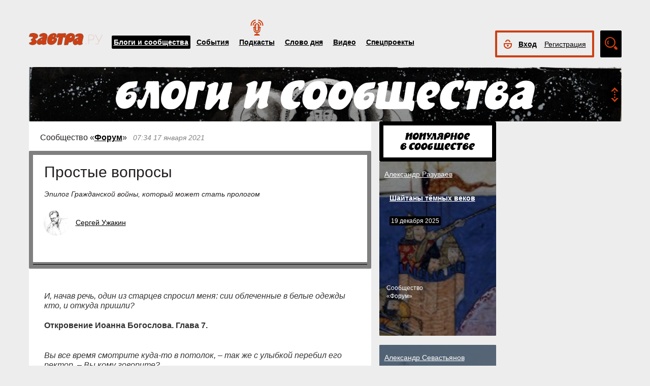

--- FILE ---
content_type: text/html; charset=UTF-8
request_url: https://zavtra.ru/blogs/prostie_voprosi
body_size: 24716
content:
<!DOCTYPE HTML>
<html prefix="og: http://ogp.me/ns#">
    <head prefix="og: http://ogp.me/ns# article: http://ogp.me/ns/article#">
        <meta http-equiv="Content-Type" content="text/html; charset=utf-8">
		<title>Простые вопросы</title>
        <meta name="language" content="ru">
        
<meta property="og:type" content="article" />
<meta property="og:url" content="https://zavtra.ru/blogs/prostie_voprosi" />
<meta property="og:title" content="Сергей Ужакин: Простые вопросы" />
<meta property="og:description" content="Эпилог Гражданской войны, который может стать прологом" />
<meta property="og:image" content="https://zavtra.ru/upl/6033/medium/pic_99796e637b5.jpg" />
<script type="text/javascript"> </script>
<meta name="yandex-verification" content="050f83f3c09dc0ac" />
<meta name="viewport" content="width=device-width, initial-scale=1, maximum-scale=1, user-scalable=no">
<meta name="verify-admitad" content="aa95d7c1bd" />

<script>
    var indexmob = '';
</script>



<meta name="description" content="Эпилог Гражданской войны, который может стать прологом">
        
<link rel="stylesheet" href="/css/bootstrap.css">


<link href="/css/lightbox.css" type="text/css" rel="stylesheet">

<link href="/css/bootstrap-datetimepicker.css" type="text/css" rel="stylesheet">
<link href="/css/jquery.ad-gallery.css" type="text/css" rel="stylesheet">

<link href="/css/dialog.css" type="text/css" rel="stylesheet">

<link rel="stylesheet" href="/css/font-awesome.min.css">

 <link  href="/css/fotorama.css" rel="stylesheet">

 <link href="/css/template.css?2024061501" type="text/css" rel="stylesheet">


	<link rel="stylesheet" type="text/css" href="/player/css/metalic.css?2020091401" />

<script type="text/javascript" src="/js/jquery-3.2.1.min.js"></script>
<script type="text/javascript" src="/js/jquery-ui.min.js"></script>

	<script type="text/javascript" src="/player/js/jsmediatags.min.js"></script>
	<script type="text/javascript" src="/player/js/circleplayer.js"></script>
	<script type="text/javascript" src="/player/js/textscroller.js"></script>
	<script type="text/javascript" src="/player/js/new.js"></script>

 <link href="/css/media-template.css?2020091401" type="text/css" rel="stylesheet">


<link href="/css/adv_stl.css" type="text/css" rel="stylesheet">

<script type="text/javascript" src="/js/moment-with-locales.min.js"></script>
<script type="text/javascript"> var enddate = true;</script>

<script type="text/javascript" src="/js/core.js"></script>

<script type="text/javascript" src="/js/lightbox.js"></script>


<script type="text/javascript" src="/js/transition.js"></script>
<script type="text/javascript" src="/js/touch.js"></script>


<script type="text/javascript" src="/js/bootstrap-datetimepicker.min.js"></script>

<script type="text/javascript" src="/js/jquery.ad-gallery.js"></script>


<script type="text/javascript" src="/js/bootstrap.js" ></script>


<script type="text/javascript" src="/js/dialog.js"></script>

	
<script src='https://www.google.com/recaptcha/api.js?hl=ru' async defer></script>


<script src="https://yastatic.net/pcode/adfox/loader.js" crossorigin="anonymous"></script>
<!-- Yandex.RTB -->
<script>window.yaContextCb=window.yaContextCb||[]</script>
<script src="https://yandex.ru/ads/system/context.js" async></script>



		<link href="/css/search_new.css?20230217" type="text/css" rel="stylesheet"/>
    </head>
    <body>
	
        


<script type="text/javascript" src="/js/calendar_kdg.js " ></script>


    <div id="layer1" class="container-fluid">

			
    <div id="main_head1" class="container">
		              	                  	  		<header>
		
	
	<div id="top_nav_bar" class="row ">
	<div class="container"><div class="row ">
	  <div class="col-xs-12">
		<div class="navbar_search_m_contener hidden-sm hidden-md hidden-lg">
			<div class="navbar_search_m">
				<div class="search_m_line">
				<input class="search_field" name="search_string" maxlength="30" value="Что будем искать?" onblur="if (this.value=='') this.value='Что будем искать?';" onfocus="if (this.value=='Что будем искать?') this.value='';" type="text">
				</div>
				<div class="search_m_butt"></div>
			</div>
		</div>
		
		<button class="navbar-toggle" type="button" data-toggle="collapse" data-target=".navbar-collapse">
			<span class="sr-only">Toggle navigation</span>
			<span class="icon-bar"></span>
			<span class="icon-bar"></span>
			<span class="icon-bar"></span>
		</button>
		
		<div id="top_logo"  >
			<a class="nlink" href="/"><img src="/images/Logo_zavtra.png" width="145px" alt="Газета Завтра"></a>
		</div>
		
		<div id="top_nav" class="navbar-collapse collapse" >
			  <div class="top_nav_menu_content">
							<div class="top_menu_link topmenu_hl"><a href="/blogs">Блоги и сообщества</a></div>
				<div class="top_menu_link "><a href="/events">События</a></div>
								<div class="top_menu_link poda"><a href="/podcasts">Подкасты</a></div>
								<div class="top_menu_link "><a href="/word_of_day">Слово дня</a></div>
			  <!-- <div class="top_menu_link "><a href="/head-on">Вопрос в лоб</a></div> -->
				<div class="top_menu_link "><a href="/live">Видео</a></div>
				<div class="top_menu_link "><a href="/special">Спецпроекты</a></div>
				
								
				
								<div class="top_menu_link bordertop hidden-sm hidden-md hidden-lg">
					<div id="top-login-block">
		    			
						<div class="noLogin">
							<div id="login-ico"></div>	
							<div id="top_login_link">
								<a href="#login_form_bm" data-toggle="modal">Вход</a>
							</div>
							<div id="top_reg_link">
								<a href="#register_form_bm" data-toggle="modal">Регистрация</a>
							</div>
						</div>
					</div>
				</div>	
							  </div>	
			</div>
			
	</div></div></div>
	<div class="col-xs-12">
	<div style="float: right; margin-top: -53px;">
	<div id="top-login-block" ><div id="top-login-block-sec">
		    			
						
			<div class="noLogin hidden-xs">
				<div id="login-ico"></div>	
				<div id="top_login_link" >
					<a href="#login_form_bm" data-toggle="modal" >Вход</a>
				</div>
				<div id="top_reg_link" >
				    <a href="#register_form_bm" data-toggle="modal" >Регистрация</a>
				</div>
			</div>
			
						
	</div></div>

	<div id="top_search" class="hidden-xs"></div>
	<div id="top_search_line" class="hidden-xs">
		<div class="main_search_box">
			<input class="search_field" name="search_string" maxlength="30" value="Поиск по материалам сайта" onblur="if (this.value=='') this.value='Поиск по материалам сайта';" onfocus="if (this.value=='Поиск по материалам сайта') this.value='';" type="text">
		</div>
		<div class="main_search_button">
			<a href="javascript:SearchButt('#top_search_line .main_search_box input')"></a>
		</div>
		<div class="top_advser_link"><a href="/search">Расширенный<br>поиск</a></div>
	</div>
	</div>	
		
	</div>
	</div>
	
	</header>

    
     <div id="main_content1">
	   <div class="ispacer_sm"></div>
	
<div id="content_blogs">


<div class="row"><div class="col-xs-12">
	<div id="headerBlock" class="modul-img">
	<div class="main_img"><img src="/upl/20000/pic_85661071fce.jpg" alt=""></div>
	<div class="toOpen"></div>
	<div class="headerTitle">
		<a href="/blogs"><img alt="" src="/images/blogscommunity.png"></a>
	</div>
	<div class="headerInfo hideo">
	<a href="https://zavtra.ru/blogs/rajskoe_venchanie">Райское венчание</a>
	</div>
	</div>
</div></div>

  
	<div class="row">
		<div class="col-md-9 col-lg-7 contentblock">
				
																				
					
					


						<div class="header-block">
														<span class="header__category">
							Сообщество «<a href="/blogs/communities/forum">Форум</a>»
							</span>
							<span class="header__data">
																	07:34
																																		17 января 2021
																								</span>
														
						</div>
					  <div id="article__header">
												<div class="header__title">
							<h1>Простые вопросы</h1>
						</div>
						<div class="header__anonse">
						Эпилог Гражданской войны, который может стать прологом
						</div>
						
						<div class="header__authors">	
							<div class="nbox_big_opl">
										<ul>
											<li>
													<span class="avtor-img"><a href="/blogs/authors/6033"><img src="/upl/6033/avatar/pic_avt482003318b0.jpg" alt=""></a></span>
													<span class="avtor-name"><a href="/blogs/authors/6033">Сергей Ужакин</a></span>
											</li>
																																											</ul>
							</div>
						</div>
						<div class="clearfix"></div>
						<div class="header__bottom">	
							<div class="header__info">
																<!--span class="info__comments">160</span-->
																																<div class="clearfix visible-xs"></div>
								<!--span class="like">
									<span class="header">Оценить статью:</span>
									<span data="up"  ><i class="fa fa-plus"> </i><span>20 </span></span>
									<span data="down"  ><i class="fa fa-minus"></i><span>8 </span></span>
								</span-->	
							</div>
							<div class="clearfix visible-xs"></div>
							<div class="bottom_but">
														<div class="ispacer"></div>
														</div>
							
						</div>
						<div class="ispacer"></div>
												<div class="header__poster">
															<img />
														
						<!-- div class="header__poster_desc">Фото: <a href="#">ссылка</a></div> -->
						</div>
											</div>
					  <div class="article__content">
						<!-- Yandex.RTB R-A-1977711-13 -->
						<div id="yandex_rtb_R-A-1977711-13"></div>
						<script>window.yaContextCb.push(()=>{
						  Ya.Context.AdvManager.render({
							renderTo: 'yandex_rtb_R-A-1977711-13',
							blockId: 'R-A-1977711-13'
						  })
						})</script>
													<p><em>И, начав речь, один из старцев спросил меня: сии облеченные в белые одежды кто, и откуда пришли?</em></p><p><strong>Откровение Иоанна Богослова. Глава 7.</strong></p><p> </p><p><em>Вы все время смотрите куда-то в потолок, &ndash; так же с улыбкой перебил его ректор. &ndash; Вы кому говорите?</em></p><p><em>&ndash; Богу, богу&hellip; &ndash; с такой же улыбкой, показав стальные зубы, ответил Стригалёв.</em></p><p><strong>&laquo;Белые одежды&raquo;. В. Дудинцев</strong></p><p> </p><p> </p><p> Левашовский полигон, где мы провели весь день, встретил нас мокрым снегом, тишиной и безлюдьем. Путь был долог &ndash; метро, электричка, а затем пешком под шквалистым балтийским ветром. Мы изрядно промокли, а потому малодушно помышляли, что надо было добираться автобусом, но желание пройти &laquo;Via Dolorosa&raquo;, оказалось сильнее. От непогоды быстро озябли и уже на подходе, в мрачном подлеске спустились в неглубокий овраг, где на ближайшем пне по-армейски распаковали рюкзак с провиантом. Под угрюмым, нависающим дощатым забором, обжигаясь горячим чаем, односложно обсуждали предстоящую встречу и возможность найти ответ на свой вопрос &ndash; Что это было? </p><p> Как случилось, что спустя двадцать лет после Революции, когда многонациональный народ во весь голос пел &laquo;Страна встает со славою на встречу дня&hellip;&raquo;, когда поднимал державу с колен, возводил индустрию нового века, как могло быть, что в эти дни выплеснулась мощная энергия разрушения, последние протуберанцы Гражданской войны? Ответим на этот вопрос, поймем всё!</p><p> Наскоро перекусив и осмотрев дорожный ландшафт, мы открыли калитку и вошли на территорию &ndash; где слева под амбарным замком сарай, справа небольшой музей. Полигон был пуст и лишь темный колокол на рубленном каркасе приглашал оповестить скорбное поле о своем приходе. Прямолинейная идейная подоплека более чем понятна &ndash; По ком звонит колокол? Возможно он звонит по тебе! Как же, помним любимые образы &laquo;оттепели&raquo; &ndash; бородач в свитере, глубокомысленно про колокол и слезу ребенка. Это позже, у потомков завсегдатаев коктейль-холлов будут иные метафоры, в основном про то, чем профессор Преображенский лучше своей собаки и какая дорога поведет к храму. Да и сама &laquo;оттепель&raquo; уже иначе смотрит на свою мифологию:</p><p> </p><p>Насупил великий пост</p><p>Поставангардизм&hellip;</p><p>Постсталинизм</p>
								<!-- Yandex.RTB R-A-1977711-16 -->
								<div id="yandex_rtb_R-A-1977711-16"></div>
								<script>
								window.yaContextCb.push(() => {
									Ya.Context.AdvManager.render({
										"blockId": "R-A-1977711-16",
										"renderTo": "yandex_rtb_R-A-1977711-16"
									})
								})
								</script>
								<p>Колокол по ком?</p><p>Благословляю великий хвост</p><p>За треугольным молоком*.</p><p> </p><p> Возможно, колокол, возможно, что в этом новом, дивном мире и по мне? </p><p> Из крохотного музея выпорхнула аппетитная служительница и добродушно спросила, будем ли мы осматривать экспозицию. Получив утвердительный ответ, женщина открыла помещение и убежала за ворота в аляповатый, цилиндрованного кругляка, храм.</p><p> Левашовский расстрельный полигон небольшой, не более двух гектаров, расположенный недалеко от тихой железнодорожной станции, примерно в тридцати километрах от Северной Пальмиры. Постройки все современные, стилизованные под ретро, разве, что тяжелые брусчатые ворота с металлической оковкой, да сарай под авто сохранились с пятидесятых годов.</p><p> Информационный стенд погрузил нас в топонимику мемориала и историю его происхождения. Крупными буквами выведено, что здесь покоится около 50 тысяч репрессированных, а мемориал открыт по личному велению мэра Санкт-Петербурга, Анатолия Собчака. А в конце приписка &ndash; На этом полигоне мог быть расстрелян родственник каждого из вас.</p><p> От такой информации царапнула мысль &ndash; значит придется идти по костям&hellip; Но нет, ажурная асфальтовая тропинка с уютными парковыми скамейками, как в городском саду, повела нас навстречу истории. Однако, никаких могил мы не обнаружили, всё занято ровным мачтовым хвойником. Я видел места захоронений &ndash; <em>&laquo;на могилах деревья не растут&raquo;</em>. По территории полигона равноудаленно расположились массивные памятники, воздвигнутые от имени зарубежных государств &ndash; Германии, Польши, Украины, Финляндии, стран блока &laquo;Эстлали&raquo; и даже Италии, а также общественных организаций, скажем от имени общества глухонемых. Хотя сомневаюсь, что человека могли казнить на этих основаниях, однако памятник есть. В изобилии памятные знаки от имени различных религиозных организаций, в основном православных и католических общин. Вот табличка желтого металла, по которой лазером начертаны имена Православных священников. Список обилен и вызывает холод &ndash; Неужели все они здесь!? Но нет, не все. Читая список обнаруживаешь надписи, где после фамилий стоит приписка &ndash; &laquo;расстрелян&raquo;, в иных случаях нет даты смерти. Непонятно, пропал без вести, но не здесь? А в некоторых случаях есть все, кроме указания причины кончины. Значит мирно ушел в мир иной, но тогда, зачем в списке? Любопытно, есть ли в списке те, кто нарушил тайну исповеди и тайно передавал расстрельные списки белогвардейским эскадронам смерти? </p><p>А между этими глыбами, без какой-либо системы разбросаны частные &laquo;могилки&raquo;, сделанные гражданами в память о своих родственниках. Могилки эти условны, они фон, и судя по всему какого-либо запрета на их установку нет, главное это возможность реализовать свою потребность на выражение памяти о том времени. Могилки в оформлении полярны, некоторые &ndash; реальная боль о семейной трагедии, но во множестве &ndash; чистый креатив, проявление современных представлении.</p><p> Уже в средине пути, между этих языческих инсталляций с ракушками, монетками, стеклышками и бусинками, исподволь рождалось чувство какой-то фальши, большой неправды. И хотя перед полигоном стоит вполне себе умный памятник &laquo;жертвам тоталитаризма&raquo;, здесь в эпицентре я ощутил душевный диссонанс.</p><p> Я приехал на полигон, чтобы найти зацепку, любой знак, который приблизил бы к ответу &ndash; Что же это было?! А перед мной разворачивалось напыщенное политическое шоу, рассчитанное на самые простые реакции. Меня принимают за биологического индивида, которым легко управлять. Я рассчитывал понять почему один из наших дедов ушел в Нарым, в вечность, как такое могло случиться. Ведь он был простой пильщик леса и я знаю кто подписал его на томский лесоповал. Но подсказки, почему это произошло, не обнаружил и меня все более охватывало чувство большого подлога.</p><p> Нет, я нисколько не сомневался, что полигон здесь мог быть и скорее всего был. Но не тот, в существовании которого нас хотя убедить. Я не обнаружил ни одной реальной могилы, все это не более чем современная декорация к спектаклю. При том, что драматурги и режиссеры убеждают нас, что здесь уложено более пятидесяти тысяч, а по некоторым оценкам и семидесяти тысяч человек. Понимают ли они, что на таком лоскуте земли захоронить столько людей физически невозможно, для этого необходимо было снести весь лес и укладывать расстреливаемых слоями &ndash; выкапывать и вновь закапывать. Вы можете представить на территории размером с городскую девятиэтажку &ndash; фабрику смерти, тем более, что по утверждению драматургов, страстотерпцам говорили, что их просто везут на пересылку. Разве подлог не оскорбляет память? Скорее всего здесь могли расстреливать, а хоронить увозили совсем в иное место. Да и стреляли скорее всего из пистолетов, в противном случае весь 37 год над Левашово стоял бы непрерывный гул автоматных выстрелов. А по словам старожилов, здесь сельчане собирали грибы и ягоды, да рубили елки для новогодней продажи в Ленинграде.</p><p> Диссонанс усилили декорации от больших стран, каждая из которых так или иначе пытается вырвать из плоти нашей сложной истории жирный кусок политической добычи. Разве, что мемориал Германии предельно прост и лаконичен.</p><p> Вот мемориал одной ближневосточной страны в честь погибших пятнадцати раввинов в городе Ленинграде. Если погибли там, то зачем мемориал здесь? А по соседству большой крест от Украины с двусмысленной надписью. Уже в Левашово, на перроне я услышал, что бандеровцы все чаще проводят здесь свои ритуалы. И это вполне возможно, поскольку под крестом мы обнаружили загадочные признаки недавнего посещения.</p><p> И все же, два вопроса тяжелым грузом висели в сознании. Что же это такое было, и почему новая буржуазия весь груз этой страшной социальной флуктуации возлагает на одного человека, на Иосифа Сталина. Согласно данным за период 37&ndash; 38 годов здесь было расстреляно огромное количество людей, а за всю войну и послевоенный период, не более пятисот, и то связанных с &laquo;Ленинградским делом&raquo;. <em>Это возникло и прекратилось мгновенно. </em></p><p> Первую подсказку я обнаружил в библиотечных залах, работая с советской прессой конца 20-х годов, где на пожелтевших страницах время от времени натыкался на странные сообщения. Не одержав победу в открытой борьбе, имущие классы затаились, стали переходить от легальной борьбы к нелегальной, а потому массово пошли в управленческий аппарат. Ввиду высокого образовательного уровня, продвинуться на фоне серой необразованной массы было совсем несложно. В обществе нарастало разочарование, поскольку в Гражданскую войну были наказаны лишь откровенные преступники, которые занимались казнями и пытками, в то время, как основная масса служивших в Белой Армии и им сочувствующие были отпущены на свободу и приняты в обществе. Все двадцатые годы было представление, что в стране после кровавой междоусобицы пришло социальное согласие. (см. Приложение 1).</p><p> А позже, перечитывая повесть В. Дудинцева &ndash; &laquo;Белые одежды&raquo;, которая в &laquo;перестройку&raquo; показалась глубоко антисоветской, обнаружился новый смысл ранее мною не замеченный. Есть в книге сюжетная линия, когда главный герой Федор Дёжкин и полковник Государственной безопасности &ndash; Михаил Свешников, спасая гибриды картофеля пытаются понять, почему ученые патриоты попадают в жернова репрессивного аппарата, ведь спор между мичуринцами и &laquo;вейсманистами&raquo; исключительно научный. Здесь Михаил Порфирьевич впервые вводит понятие &ndash; &laquo;парашютист&raquo;.</p><p> </p><p><em>&ndash; Кто же мог подумать, что нашего Кольку Ассикритова (прим. &ndash; генерал ГБ, действие происходит в 1949 году) &ndash; на парашюте к нам из того мира? Из мира наживы и эгоизма?</em></p><p><em>&ndash; Я понимаю вас, но не совсем&hellip; как это &ndash; на парашюте?</em></p><p><em>&ndash; Абстрактно мыслить не умеешь. А еще песочные часы придумал (прим. &ndash; теория М. Дёжкина о добре и зле). Вот слушай. Вообрази себе самого практичного трезвого эгоиста-буржуя. Представь, теперь, что его сбросили к нам на парашюте. Экспериментально. Где-нибудь в самом центре советской действительности. Сбросили и хода назад, в Нью-Йорк, уже нет. Теперь рассуждать давай. Что он станет делать осмотревшись? Возьмет вилы и попрет в одиночку войной на всю советскую власть? Не-ет, Федор Иванович! Фигу! Ведь он трезвый и практичный. Стало быть, неглупый. Что он станет делать в самом центре советской действительности? Жить как хочет. И не как бог даст хочет жить, а хорошо. Федор Иванович, он прежде всего осмотрится. Внимательно изучит все и скажет: ого, и тут можно жить. Он будет делать то, Свешников вытаращился на миг, &ndash; Он будет делать то, что приведет его к власти и к благам. Будет кричать наши специфические слова. Есть такие, которые у советского человека все силы отнимают. Вот их он и начнет кричать. И получит то, что ему нужно. Мы кричим &laquo;Да здравствует мировая революция!&raquo; &ndash; а он кричит еще громче нас. А внутрь не заберешься, как он кричит.</em></p><p> </p><p> Парашютисты, именно парашютисты. И в 37-38 году сошлись эти две непримиримые силы, советские люди и &laquo;парашютисты&raquo;, прорвавшиеся во власть, которые перемалывали друг друга в последнем изгоне Гражданской войны, войне двух начал. Иного объяснения этому явлению &ndash; нет. Иначе только мистика. (Приложение 2)</p><p> Но почему же сегодня, вся либеральная надстройка нашего общества так ожесточенно и так без компромисса пытается возложить вину за кровавую жатву одному человеку &ndash; Иосифу Сталину, придумав для этого чудовищный навет &ndash; &laquo;сталинские репрессии&raquo;. Там, в Левашово я физически почувствовал, что эта агитка в разных вариациях спрятана, закопана в подлеске. В чем же потребность обвинять человека, которого нет с нами уже почти семьдесят лет?</p><p> Мне кажется, я нашел разгадку, и она предельна проста, как любая истина. Сегодня все понимают, что после буржуазного переворота 1993 года, наша цветущая страна превращена в выжженное поле, что уничтожены &ndash; экономика, культура, социальные отношения; уничтожен величайший цивилизационный проект, а мы отброшены далеко в прошлое. Та доктрина, что была предложена в начале слома оказалась не просто мифом, она оказалась акцией прикрытия, и это не скрывается, а власть вновь захватили &laquo;парашютисты&raquo;. Но страна разрушена, разрушения являются прямым обвинением либерализму и каждый его носитель так или иначе понимает свою причастность к преступлению.</p><p> В свою очередь причастность к преступному сообществу антисоветизма, формирует экзистенциальный страх перед наказанием за содеянное. Страх формирует травматические переживания ожидания казни. А поскольку у них имеется исторический опыт и, они знают, как надо поступать, антисоветчики полагают, что в принципе можно спрятаться, но если придёт Сталин-2 и тогда наказание станет неизбежностью. Оно станет неизбежна для олигархии &ndash; этих волкокрысов &laquo;Семьи&raquo;, неизбежно для подписантов и сочувствующих идеологии 42-х. Неизбежно для партийной номенклатуры, которая живет в виллах и до сих пор на тайных вечеринках поет &ndash; &laquo;И вновь продолжается бой, и сердцу тревожно в груди&raquo;, а на &laquo;Авроре&raquo; устраивает попойки. Но оно неизбежно и для &laquo;конторы&raquo;, для всех изменников присяги, что стреляли в мирные протесты и &laquo;крышевали&raquo; уголовников; для тысяч мародеров, что крушили заводы, строили свое маленькое семейное счастье за заборами, не забывая при этом снимать последнюю рубаху с ближнего своего. </p><p> Эти травмирующие переживания, не дают носителям разрушений обрести равновесие, а потому им требуется компенсации психической травмы. Им требуется упрощенная рационализация страха, простое и несложное замещение одного явления на другое. И такое замещение они нашли &ndash; Сталин. Именно Иосиф Сталин стал для них объектом компенсации групповых страхов и если его победить, то никакого наказания не произойдет. А поскольку переживания направлены не в настоящее, то их нападки имеют иррациональный, во многом маниакальный и оккультный характер, т.к. никакой политической актуальности в этих нападках нет, прошло столько лет и общество иное. Весь их дискурс напоминает мистические заклинания, направленные на отворот второго пришествия Сталина.</p><p> Они боятся. Каждый из этих, кто причастен к слому понимает, что расплата них для неизбежна, что именно он, может не успеть, не добежать до тонкой красной линии границы &ndash; не сесть на свой пароход до Истамбула, ибо место будет занято, что судно не подадут к причалу и тогда придется &ndash; отвечать! За все, за общее, за свой личный вклад. И придут эти в белых одеждах, и воздадут каждому по делам его.</p><p> </p><p> </p><p> </p><p>*Цитата из стихотворения Андрея Вознесенского &ndash; &laquo;Барнаульская булла&raquo;.</p><p> </p><p>Фото на титульном листе автора</p><p> </p><p>Приложение 1</p><p>Утверждено Губвоенревкомом<br />От 12 августа 1919 г.<br />ЦИРКУЛЯРНО<br /><br />В связи с поступившими от Уездных и Волостных Ревкомов ряда вопросов о том, как поступить с гражданами, служившими при господстве белых в Правительстве Колчака и принимавших те или иные репрессивные меры по отношению Советских работников, красноармейцев и их семейств. Также как поступать с теми гражданами, которые при отступлении белых банд оставили свои дома, имущество и ушли вместе с ними, а в настоящее время возвращающимися обратно в свои города, заводы, сёла и деревни.<br /><br />Ставя во главу угла вышеприведённые запросы Отдела Управления Губернией, Губернская Чрезвычайная Комиссия и Губернский отдел Юстиции предлагают всем уездным органам руководствоваться нижеследующими положениями:<br /><br />1. В целях укрепления власти Советов ни в коем случае не допускать ни репрессии, ни грубостей или каких-либо несправедливостей и насилий по отношению к гражданам, за которыми тяготеют указанные выше проступки.<br /><br />2. На граждан, за которыми тяготеют вышеуказанные преступления составить списки с указанием их вины, в чём она выразилась, и кто может подтвердить их виновность.<br /><br />3. При составлении списков руководиться только достоверными источниками и ни в коем случае не допускать сведения личных счетов.<br /><br />4. Списки, составленные согласно указаний &sect;2-го, должны быть доставлены в Губернскую Чрезвычайную Комиссию и без ее указания не допускается производить арестов и обысков.<br /><br />ПРИМЕЧАНИЕ. Аресты допускаются в том случае, если виновный намеревается скрыться или представляет из себя опасный элемент для спокойствия общества и Республики.<br /><br />5. По отношению буржуазии или кулачества, бежавшего с белогвардейскими бандами, принимать меры конфискации только в том случае, если показаниями свидетелей подтверждается, что бежавший действительно сторонник белых и свершил свой поступок сознательно.<br /><br />6. При конфискации имущества точно учитывать социальное положение /богат, беден/ и ни в коем случае не применять этой меры к беднейшему и среднему крестьянству.<br /><br />7. При применении &sect;&sect;5-го и 6-го должна быть составлена точная опись конфискуемого, при обязательном присутствии члена Ревкома или Исполкома, представителя Советской милиции и свидетелей.<br /><br />8. Копия описи, составленная согласно указаний, изложенных выше, должна быть представлена по инстанции в один из поименованных выше губернских органов Советской власти, до получения ответа от которых не разрешается ни вывоз, ни продажа, а тем более распределение между Советскими работниками конфискованного имущества.<br /><br />9. Ни в коем случае не допускается конфискация имущества у родственников бежавшего или виновного, если они ничего общего не имеют с его проступками. При наличии оставшихся членов семьи его ни под каким видом не разрешается разрушение хозяйства, памятуя, что разрушение его &ndash; удар по революции, а поднятие &ndash; залог успеха.<br /><br />Приведение в жизнь настоящего положения и правильное его применение возлагается на Уездные Отделы Управления, Начальников Уездной милиции, Народных Судей и Следственныя Комиссии.<br /><br />Подлинное подписали Заведывающий Отделом Управления Губернией СТУДИТОВ<br /><br />Председатель Губернской Чрезвычайной Комиссией ТУНГУСКОВ<br /><br />Заведующий Губернским отделом Юстиции ПЯТКОВ<br />Секретарь Губчека ЛУКИН<br /><br />ЦДООСО.Ф.4.Оп.1.Д.42.Л.229.</p><p> </p><p>Приложение 2</p><p>7 января 1939 г.<br />г. Винница<br /> </p><p><br />ЗАЯВЛЕНИЕ<br /><br />13 августа 1938 г. Винницкая Спецколлегия Облсуда судила моего мужа Шварца Ефима Ильича и приговорила его к высшей мере социальной защиты &mdash; расстрелу. Решением Верховного Суда СССР от 10.11.[19]38 года приговор отменен и заменен 10 годами трудовых лагерей с поражением в правах на 5 лет.<br /><br />После решения я получила 4 свидания и право на передачу. При свидании мне мой муж сообщил, что он абсолютно ни в чем не виновен и ни в каких преступлениях против Советской власти не замешан. Все обвинительные материалы добыты у него путем насилия &mdash; избивания его. Следствие с применением средств, грубо извращающих революционную законность, вели Майструк и Решетников (сотрудники Обл НКВД). Таким образом, угрозами, избиениями и применением насильственных методов было &laquo;состряпано&raquo; обвинительное заключение.<br /><br />Как сообщил мне мой муж, его оклеветал его однофамилец ШВАРЦ Хаим, человек, не пользующийся абсолютно никаким доверием и неоднократно разоблачавшийся им на партчистках и партсобраниях.<br /><br />http://istmat.info/node/63786 - источник</p>
											
						</div>
						<div class="article__bottom">
							<div class="article__tags">
																<h3>Теги события:</h3>
																	<span>
										<span class="artags">история</span>
									</span>
																	<span>
										<span class="artags">репрессии</span>
									</span>
																	<span>
										<span class="artags">либерализм</span>
									</span>
																									
							</div>
							<div class="article__share">
							
    		    
				
	<div class="a2a_kit a2a_kit_size_32 a2a_default_style" data-a2a-url="https://zavtra.ru/blogs/prostie_voprosi" data-a2a-title="Сергей Ужакин: Простые вопросы">
	<a class="a2a_dd" href="https://www.addtoany.com/share"></a>
	<a class="a2a_button_email"></a>
	<a class="a2a_button_vk"></a>
	<a class="a2a_button_telegram"></a>
	<a class="a2a_button_google_gmail"></a>
	<a class="a2a_button_livejournal"></a>
	<a class="a2a_button_print"></a>
	<a class="a2a_button_twitter"></a>
	<a class="a2a_button_viber"></a>
	<a class="a2a_button_odnoklassniki"></a>
	<a class="a2a_button_mail_ru"></a>
	<a class="a2a_button_skype"></a>
	<a class="a2a_button_whatsapp"></a>
	</div>
	<script>
	var a2a_config = a2a_config || {};
	a2a_config.locale = "ru";
	</script>
	<script async src="https://static.addtoany.com/menu/page.js"></script>

							</div>
						</div>
						<script type="text/javascript">
						$(document).ready(function(){
						
						$('.onephoto').each(function(i,elem) {
							$(this).html('');
							var arr = JSON.parse( $(this).attr('data-pg').replace(/\*/g,"\"") );
							//console.log(arr);
							//console.log(arr[0]['url']);
							
							$(this).html('<div class="onephoto_poster"><img alt="" title="'+arr[0]['desc']+'""></div>');
							if ( arr[0]['desc'].length > 0 && arr[0]['desc'] != '' ){
								if ( arr[0]['link'].length > 0 && arr[0]['link'] != '' ){
									$(this).find('.onephoto_poster').append('<div class="poster_description"><a href="'+arr[0]['link']+'">'+arr[0]['desc']+'</a></div>');
								}else {
									$(this).find('.onephoto_poster').append('<div class="poster_description">'+arr[0]['desc']+'</div>');
								}
							}
							
						});
						
						
						
						$('.photogall').each(function(i,elem) {
							$(this).html('');
							var arr = JSON.parse( $(this).attr('data-pg').replace(/\*/g,"\"") );
							
							if (arr.length > 1){
								
																
								$(this).html('<div class="fotorama" data-nav="thumbs" data-width="100%" ></div>');
															
								for (a=0; a<arr.length; a++){
								
																	$(this).find('.fotorama').append('<img data-caption="'+arr[a]['desc']+'" >');
																
										
								
								}
								
							} else {
								$(this).html('<div class="onephoto_poster"><img alt="" title="'+arr[0]['desc']+'""></div>');
								if ( arr[0]['desc'].length > 0 && arr[0]['desc'] != '' ){
									if ( arr[0]['link'].length > 0 && arr[0]['link'] != '' ){
										$(this).find('.onephoto_poster').append('<div class="poster_description"><a href="'+arr[0]['link']+'">'+arr[0]['desc']+'</a></div>');
									}else {
										$(this).find('.onephoto_poster').append('<div class="poster_description">'+arr[0]['desc']+'</div>');
									}
								}
							}
						 });
						 
											
						});
						
						</script>
						<script src="/js/fotorama.js"></script> 					
						
												
												
						<!-- Yandex.RTB R-A-1977711-1 -->
						<div id="yandex_rtb_R-A-1977711-1"></div>
						<script>window.yaContextCb.push(()=>{
						  Ya.Context.AdvManager.render({
							renderTo: 'yandex_rtb_R-A-1977711-1',
							blockId: 'R-A-1977711-1'
						  })
						})</script>
						
						<!-- Yandex.RTB R-A-1977711-6 -->
						<!--div id="yandex_rtb_R-A-1977711-6"></div-->
						<!--script>window.yaContextCb.push(()=>{
						  Ya.Context.AdvManager.render({
							renderTo: 'yandex_rtb_R-A-1977711-6',
							blockId: 'R-A-1977711-6'
						  })
						})</script-->

				


  
		


  
		


  
		


  

					
					
							
		</div>
		<div class="col-md-3 col-lg-5">
			<div class="row">
				<div class="col-sm-4 col-md-12 col-lg-6 ">
										<div class="ver1_header"><p><img src="/images/pop-in-comm.png" alt=""></p></div>
										<div class="row">
												
								
						<div class="listitem col-sm-12 ver2 blogs  modul-img"><div class="main_img"><img alt="" src="/upl/20000/small/pic_6764748eb6e.jpg"></div>				
							
						<div class="nbox_big_opl">
							<ul><li>
								<span class="avtor-name an_blogs"><a href="/blogs/authors/18750">Александр Разуваев</a></span>							</li></ul>
						</div>
						<div class="blogs-border">
													<div class="nbox_content">
								<div><span class="nbox_h"><a href="/blogs/shajtani_temnih_vekov">Шайтаны тёмных веков</a></span></div>
									<span class="nbox_date">
																					19 декабря 2025
																				</span>
								</div>
								<span class="blogs-article">
																Cообщество<br>«Форум»
																</span>
																</div>
							<span class="nbox_info">
														</span>
						</div>
					<div class="ispacer"></div>
											
								
						<div class="listitem col-sm-12 ver2 blogs  modul-img"><div class="main_img"><img alt="" src="/upl/20000/small/pic_34334ebb9aa.jpg"></div>				
							
						<div class="nbox_big_opl">
							<ul><li>
								<span class="avtor-name an_blogs"><a href="/blogs/authors/1854">Александр Севастьянов</a></span>							</li></ul>
						</div>
						<div class="blogs-border">
													<div class="nbox_content">
								<div><span class="nbox_h"><a href="/blogs/sud_ba_russkih_-_eto_sud_ba_rossii">Судьба русских - это судьба России</a></span></div>
									<span class="nbox_date">
																					22 декабря 2025
																				</span>
								</div>
								<span class="blogs-article">
																Cообщество<br>«Форум»
																</span>
																</div>
							<span class="nbox_info">
														</span>
						</div>
					<div class="ispacer"></div>
											
								
						<div class="listitem col-sm-12 ver2 blogs  modul-img"><div class="main_img"><img alt="" src="/upl/20000/small/pic_5437721b9b6.jpg"></div>				
							
						<div class="nbox_big_opl">
							<ul><li>
								<span class="avtor-name an_blogs"><a href="/blogs/authors/17174">Рами Аль-Шаер</a></span>							</li></ul>
						</div>
						<div class="blogs-border">
													<div class="nbox_content">
								<div><span class="nbox_h"><a href="/blogs/o_situatcii_v_sirii_v_godovshinu_smeni_vlasti">О ситуации в Сирии в годовщину смены власти</a></span></div>
									<span class="nbox_date">
																					22 декабря 2025
																				</span>
								</div>
								<span class="blogs-article">
																Cообщество<br>«Форум»
																</span>
																</div>
							<span class="nbox_info">
														</span>
						</div>
					<div class="ispacer"></div>
						
				</div>
				  		  
				</div>
				<div class="col-sm-4 col-md-12 col-lg-6   hidden-xs  hidden-sm">
											<div class="ispacer"></div>
						<!-- Yandex.RTB R-A-1977711-2 -->
						<div id="yandex_rtb_R-A-1977711-2"></div>
						<script>window.yaContextCb.push(()=>{
						  Ya.Context.AdvManager.render({
							renderTo: 'yandex_rtb_R-A-1977711-2',
							blockId: 'R-A-1977711-2'
						})
						})</script>
						<div class="ispacer"></div>
						<div class="ispacer"></div>
						<!-- Yandex.RTB R-A-1977711-4 -->
						<div id="yandex_rtb_R-A-1977711-4"></div>
						<script>window.yaContextCb.push(()=>{
						  Ya.Context.AdvManager.render({
							renderTo: 'yandex_rtb_R-A-1977711-4',
							blockId: 'R-A-1977711-4'
						})
						})</script>
						<div class="ispacer"></div>
						<div class="ispacer"></div>
						<!-- Yandex.RTB R-A-1977711-5 -->
						<div id="yandex_rtb_R-A-1977711-5"></div>
						<script>window.yaContextCb.push(()=>{
						  Ya.Context.AdvManager.render({
							renderTo: 'yandex_rtb_R-A-1977711-5',
							blockId: 'R-A-1977711-5'
						  })
						})</script>

				  
		  
		  
		  
		  

									</div>
			</div>
		</div>
	</div>


		<div class="row"><div class="col-xs-12">
	<div class="ispacer"></div>
		<div class="ispacer"></div>
	</div></div>
	<div class="row">
		<div class="col-md-9 col-lg-7 ">
						
		</div>
		<div class="col-md-3 col-lg-5">
					</div>
	</div>
 

	

<div id="mesage" class="modal fade">
  <p class="text"></p>
  <div class="butt"><a rel="modal:close" href="#"><input class="black-button" value="Ок"></a></div>
</div>





	</div> 
	 
	 
	 
	 
		<footer id="footblock" ><div class="row">
			<div class="col-sm-8 col-md-9" >
				<div class="row">
					<div class="col-xs-12">
						<div id="fut_search_line" >
							<div class="main_search_box">
								<input class="search_field" name="search_string" maxlength="30" value="Поиск по материалам сайта" onblur="if (this.value=='') this.value='Поиск по материалам сайта';" onfocus="if (this.value=='Поиск по материалам сайта') this.value='';" type="text">
							</div>
							<div class="main_search_button">
								<a href="javascript:SearchButt('#fut_search_line .main_search_box input')"></a>
							</div>
							<div class="top_advser_link"><a href="/search">Расширенный <span class="hidden-xs"><br></span>поиск</a></div>
						</div>
					</div>
					<div class="col-xs-12">
						<div id="bottom_cp">
							<div class="foot_menu">
								<div class="bot_menu_link"><a href="/blogs">Блоги и сообщества</a></div>
								<div class="bot_menu_link"><a href="/events">События</a></div>
								<div class="bot_menu_link"><a href="/word_of_day">Слово дня</a></div>
								<div class="bot_menu_link"><a href="/live">Видео</a></div>
								<div class="bot_menu_link"><a href="/special">Спецпроекты</a></div>
							</div>
						</div>
					</div>
					<div class="col-xs-12">
						<div class="foot_menu seconds">
							<div class="bot_menu_link"><a href="/about">О нас</a></div>
							<div class="bot_menu_link"><a href="/contacts">Контактная информация</a></div>
							<!--div class="bot_menu_link"><a href="/advertising">Размещение рекламы</a></div-->
							<div class="bot_menu_link"><a href="#"  onclick="partnerarticles();return(false);">Партнёрские материалы</a></div>
							<div class="ispacer null hidden-lg hidden-md hidden-sm"></div>
							<div class="bot_menu_link advens dentv"><a href="https://dentv.ru/">День ТВ</a></div>
							
						</div>
					</div>
				</div>
			</div>
			<div class="col-sm-4 col-md-3" >
				<div class="row">
					<div class="col-xs-12">
						<div class="arhive">
							<div class="header">Новый<br>номер</div> 
							<div class="Zavtra_new_num"><a href='https://zavtra.ru/archive/2026/1/1667'>№2</a></div>
							<div class="issue_link"><a href="https://zavtra.ru/archive">Архив<br>газеты</a></div>
						</div>
					</div>
					<div class="col-xs-12">
						<div class="foot_soc_but">
							 <!-- <span class="gp-share-box"><a href=""></a></span> -->
							<!-- <span class="fb-share-box"><a href="https://www.facebook.com/%D0%97%D0%B0%D0%B2%D1%82%D1%80%D0%B0-1108098389221271/?fref=ts"></a></span> -->
							<span class="tg-share-box"><a href="https://t.me/gazeta_zavtra"></a></span>
							<span class="zn-share-box"><a href="https://dzen.ru/id/5f1db0f593c4900b3ab99297"></a></span>
							<!--span class="tw-share-box"><a href="http://www.twitter.com/ZavtraRu"></a></span-->
							<span class="vk-share-box"><a href="https://vk.com/zavtraru"></a></span>
							<span class="ok-share-box"><a href="https://ok.ru/group/54418037932262"></a></span>
						</div>
						<div class="foot_notice16"><img src="/images/notice16.jpg" alt=""></div>
					</div>
					<div class="col-xs-12">
						<div class="foot_copyright">Все материалы сайта доступны по лицензии:
						<a href="https://creativecommons.org/licenses/by/4.0/deed.ru">Creative Commons Attribution 4.0 International</a></div>
					</div>
				</div>
			</div>
	
		</div></footer>

	
 </div>
 <div id="login_form_bm" class="modal fade">
	<div class="modal-dialog">
	  <form method="POST" onsubmit="return false;" autocomplete="on" action="">
		<div class="modal-content">
		  <div class="modal-header">
			<button type="button" class="close" data-dismiss="modal" aria-hidden="true">×</button>
			<h4 class="modal-title">Авторизация</h4>
		  </div>
		  <div class="modal-body">
				<div class="label">Электронная почта</div>
				<div class="form-input"><input type="text" class="ulogin" name="ulogin"></div>
				<div class="label">Пароль</div>
				<div class="form-input">
					<input type="password" class="upass" name="upass"><div data="upass" class="show-hide"></div>
					<div class="notes"></div>
				</div>
				<div class="label resp_link">
				<a href="#reset_form_bm" data-toggle="modal">Забыли пароль?</a>
				</div>
		  </div>
		  <div class="modal-footer">
			<input type="submit" class="black-button login-send" value="Войти">
		  </div>
		</div>
	  </form>
	</div>
</div>
 <div id="reset_form_bm" class="modal fade">
	<div class="modal-dialog">
	  <form method="POST" onsubmit="return false;" autocomplete="off" action="">
		<div class="modal-content">
		  <div class="modal-header">
			<button type="button" class="close" data-dismiss="modal" aria-hidden="true">×</button>
			<h4 class="modal-title">Восстановить пароль</h4>
		  </div>
		  <div class="modal-body">
				<div class="label">Электронная почта</div>
				<div class="form-input"><input type="text" class="ulogin" name="ulogin"><div class="notes"></div></div>
				<div class="ispacer half"></div>
				<div class="">Укажите почту, с которой Вы регистрировались на нашем сайте, на неё будет выслан пароль для входа. После авторизации рекомендуем его поменять на новый в личном кабинете</div>
		  </div>
		  <div class="modal-footer">
			<input type="submit" class="black-button reset-send" value="Отправить">
		  </div>
		</div>
	  </form>
	</div>
</div>
 <div id="register_form_bm" class="modal fade">
	<div class="modal-dialog">
	 
		<div class="modal-content">
		  <div class="modal-header">
			<button type="button" class="close" data-dismiss="modal" aria-hidden="true">×</button>
			<h4 class="modal-title">Регистрация</h4>
		  </div>
		  <div class="modal-body">
				<div class="rf_c1">
					<div class="reg_f_col_h">Через форму на сайте</div>
					<div class="rf_c3">
					<div class="label reg">Имя<span class="label_ast">*</span></div>
					<div class="form-input"><input type="text" class="fname reg" name="fname"></div>
					</div>
					<div class="rf_c4">
					<div class="label reg">Фамилия<span class="label_ast">*</span></div>
					<div class="form-input"><input type="text" class="lname reg" name="lname"></div>
					</div>
					<div class="ispacer null"></div>
					<div class="label reg">Электронная почта<span class="label_ast">*</span></div>
					<div class="form-input"><input type="text" class="ulogin reg" name="ulogin"></div>
					<div class="label reg">Пароль<span class="label_ast">*</span></div>
					<div class="form-input">
						<input type="password" class="upass reg" name="upass"><div data="upass" class="show-hide"></div>
					</div>
					<div class="form-captcha">
					    <div class="g-recaptcha" data-sitekey="6Lcm-AYUAAAAAO1LSunHwbmLM43U2Az7AW_ZGOFj"></div>
					</div>
						<!--div class="rf_c5">
							<div class="label reg">Мобильный телефон<span class="label_ast">*</span></div>
							<div class="form-input"><input type="text" class="phone reg" name="phone"></div>
						</div>
						<div class="rf_c6">
							<div class="black-button sms-send">Получить код</div>
						</div>
						<div class="rf_c7">
							<div class="label reg">Код из СМС<span class="label_ast">*</span></div>
							<div class="form-input"><input type="text" class="smcode reg" name="smcode"></div>
						</div-->
					</div>
				    <div class="rf_c2"><!--
					<div class="reg_f_col_h">или через социальные сети</div>
					<div class="reg_f_col_soc">
																									<div id="uLogin" data-ulogin="display=panel;theme=flat;fields=first_name,last_name,photo;providers=facebook,vkontakte,googleplus;redirect_uri=https://zavtra.ru/soreg;mobilebuttons=0;"></div>
															<div class="ispacer"></div>
					<div class="ispacer"></div>
										</div> -->
				    </div>
				<div class="ispacer null"></div>
				<div class="r_result notes"></div>
				<div class="ispacer half"></div>
				
		  </div>
		  <div class="modal-footer">
			<button type="button" class="black-button reg-send">Зарегистрироваться</button>
			<span class="label_ast">*</span>
			<span class="label_it">Все поля обязательны для заполнения</span>
		  </div>
		</div>
	  
	</div>
</div>

<div id="register_form" style="display: none;">
				<div class="up-form login reg">
				    <div class="header login">Регистрация</div>
				    <div class="rf_c1">
					<div class="reg_f_col_h">Через форму на сайте</div>
					<div class="rf_c3">
					<div class="label reg">Имя<span class="label_ast">*</span></div>
					<div class="form-input"><input type="text" class="fname reg" name="fname"></div>
					</div>
					<div class="rf_c4">
					<div class="label reg">Фамилия<span class="label_ast">*</span></div>
					<div class="form-input"><input type="text" class="lname reg" name="lname"></div>
					</div>
					<div class="ispacer_sm"></div>
					<div class="label reg">Электронная почта<span class="label_ast">*</span></div>
					<div class="form-input"><input type="text" class="ulogin reg" name="ulogin"></div>
					<div class="label reg">Пароль<span class="label_ast">*</span></div>
					<div class="form-input">
						<input type="password" class="upass reg" name="upass"><div data="upass" class="show-hide"></div>
						<div class="notes"></div>
					</div>
					<div class="form-captcha">
					    <div class="g-recaptcha" data-sitekey="6Lcm-AYUAAAAAO1LSunHwbmLM43U2Az7AW_ZGOFj"></div>
					</div>
					<div class="rf_c5">
					<div class="label reg">Мобильный телефон<span class="label_ast">*</span></div>
					<div class="form-input"><input type="text" class="phone reg" name="phone"></div>
					</div>
					<div class="rf_c6">
						<div class="black-button sms-send">Получить код</div>
					</div>
					<div class="rf_c7">
					<div class="label reg">Код из СМС<span class="label_ast">*</span></div>
					<div class="form-input"><input type="text" class="smcode reg" name="smcode"></div>
					</div>
					<div class="ispacer_sm"></div>
					<div class="butt reg">
						<div class="rf_c8">
						<div class="black-button reg-send">Зарегистрироваться</div>
						</div>
						<div class="rf_c9">
						<span class="label_ast">*</span><span class="label_it">Все поля обязательны для заполнения</span>
						</div>
					</div>
				    </div>
				    <div class="rf_c2">
										<div class="reg_f_col_soc">
																				<div id="uLogin" data-ulogin="display=panel;theme=flat;fields=first_name,last_name,photo;providers=facebook,vkontakte,googleplus;redirect_uri=https://zavtra.ru/soreg;mobilebuttons=0;"></div>
															</div>
				    </div>
				<div class="ispacer"></div>
				<div class="r_result"></div>
				<div class="ispacer"></div>
				</div>


			  </div>
			  
	
	
<div id="pod-player" class="">
<div class="hap-player-outer hap-music-player-force-hidden">
<div class="container">
	<div class="player-header">
		<div class="player-header-img">
			<div class="hap-player-thumb">
			
			</div>
		</div>
		<div class="player-header-title">
			<div class="hap-player-artist pod-name"></div>
			<div class="hap-player-title pod-title"></div>
		</div>
	</div>
	<div class="player-controls">
		<div class="player-controls-btns">
							<div class="hap-prev-toggle hap-contr-btn" data-tooltip="-30 секунд">
                                								<img src="/player/ico/backward-05.svg">
								
							</div>
                            <div class="hap-playback-toggle hap-contr-btn" data-tooltip="Играть">
                                <div class="hap-btn hap-btn-play">
                                  									<img src="/player/ico/PlayBut-02.svg">
								</div>
                                <div class="hap-btn hap-btn-pause" data-tooltip="Пауза">
																	<img src="/player/ico/PauseBut-03.svg">
							   </div>
                            </div>
                            <div class="hap-next-toggle hap-contr-btn" data-tooltip="+30 секунд">
														
							<img src="/player/ico/forward-05-06.svg">
						   </div>
						    <div class="hap-speed-toggle hap-contr-btn">
							<span data-speed="1.0" >1.0x</span>
							</div>
		</div>
		<div class="player-controls-progress">
			<div class="hap-seekbar">
                <div class="hap-progress-bg">
                    <div class="hap-load-level"></div>
                    <div class="hap-progress-level"></div>
       			</div>
             </div>
			<div class="hap-media-time-wrap">
                <div class="hap-media-time-current"></div>
                <div class="hap-media-time-total"></div>
            </div>
		</div>
	</div>
	<div class="player-header-title mobile">
			<div class="hap-player-artist pod-name"></div>
			<div class="hap-player-title pod-title"></div>
	</div>
		
	<div class="player-close">
	<i class="close">	<img src="/player/ico/close-04.svg">
	</i>
	</div>
	<div class="hap-tooltip"></div> 
</div>
</div>
</div>

 

<script>
var aplayer;
var p_storedtrack;
var c_episode;

function p_started() {
	var data = { 
			'track': c_episode
		};

	$.ajax({
		type: "POST",
		url: "/trackstart",
		data: data,
	})
	.done(function( ResultData ) {
		//return false;
	})
        .fail(function( jqXHR, textStatus ) {
		//return false;
	});
}

function playtrack(path, podname, title, icon, episode) {
	$(".hap-player-outer").removeClass("hap-music-player-force-hidden");
var p_track = {
    type: 'audio', 
    mp3: path,
    artist: podname,
    title: title, 
    thumb: "'"+icon+"'",
    episode: episode
}
	if (hasLocalStorage) {
	  localStorage.setItem("p_playkey2", JSON.stringify(p_track));
	}
	p_storedtrack = p_track;
	c_episode = episode;
	aplayer.seek(0);
	aplayer.inputAudio(p_track);
	aplayer.seek(0);
	p_started();
	return false;
}

function playtrack_goto(path, podname, title, icon, episode, jmp) {
	$(".hap-player-outer").removeClass("hap-music-player-force-hidden");
var p_track = {
    type: 'audio', 
    mp3: path,
    artist: podname,
    title: title, 
    thumb: "'"+icon+"'",
    episode: episode
}
	if (hasLocalStorage) {
	  localStorage.setItem("p_playkey2", JSON.stringify(p_track));
	}
	p_storedtrack = p_track;
	p_storedtrack.resumeTime = jmp;
	c_episode = episode;
	aplayer.seek(0);
	aplayer.inputAudio(p_track);
	
	p_started();
	return false;
}

function trstart() {
	window.removeEventListener('touchstart', trstart, false);
	if (p_storedtrack && p_storedtrack.type == 'audio') {
	  aplayer.inputAudio(p_storedtrack);
	  if (p_storedtrack.resumeTime) {
	    aplayer.seek(p_storedtrack.resumeTime);
	    p_storedtrack = false;
	  }
	  //aplayer.playMedia();
	}
}

function p_finished() {
	//aplayer.destroyMedia();
	aplayer.seek(0);
	if ( hasLocalStorage ) {
	  localStorage.removeItem("p_playkey2");
	  localStorage.removeItem("p_playkey1");
	}
	p_storedtrack = false;

	var data = { 
			'track': c_episode
		};
	c_episode = '';

	$.ajax({
		type: "POST",
		url: "/trackfinish",
		data: data,
	})
	.done(function( ResultData ) {
		//return false;
	})
        .fail(function( jqXHR, textStatus ) {
		//return false;
	});
}

jQuery(document).ready(function($) {

    var p_settings = {
	sourcePath: "/player/",
	useContinousPlayback:true,
	continousKey: "p_playkey1",
        activePlaylist:"",
        activeItem:-1,
        volume:0.5,
        autoPlay:false,
        preload:"auto",
        randomPlay:false,
        loopState:'off',
        soundCloudAppId:"",
        gDriveAppId:"",
        facebookAppId:"",
        usePlaylistScroll:false,
        playlistScrollOrientation:"vertical",
        playlistScrollTheme:"light-2",
        useNumbersInPlaylist: true,
        playlistItemContent:"title,thumb",
	playlistOpened:false,
	useTitleScroll: true,
	titleScrollSpeed: 0,
	hidePlayerUntilMusicStart: 1
    };  

    if ( hasLocalStorage === "undefined" ) {
	var hasLocalStorage = false;
    }
    if ( hasLocalStorage && typeof isJson === "function" && isJson(localStorage.getItem("p_playkey2")) ) {
	p_storedtrack = JSON.parse(localStorage.getItem("p_playkey2"));
	if (p_storedtrack && p_storedtrack.type == 'audio') {
	  var p_current = JSON.parse(localStorage.getItem("p_playkey1"));
	  if (p_current && p_current.resumeTime) {
	    p_storedtrack.resumeTime = p_current.resumeTime;
	  }
	  if (p_storedtrack.episode) {
            c_episode = p_storedtrack.episode;
	  }
	}
    }

        if (!p_storedtrack || p_storedtrack.type != 'audio') {
      return;
    }
    
    aplayer = $("#pod-player").on('setupDone', function(e, data){
	//playtrack('/upl/audio/podc_081efd0a451ef63a.mp3', 'Наука и технологии', 'Евгений Спицын. История СССР. № 122. Советско-югославский конфликт, создание Коминформа и СЭВ', '/images/podtest/itro-4.jpg');
	if (p_storedtrack && p_storedtrack.type == 'audio') {
	  window.addEventListener('touchstart', trstart, false);
	  aplayer.inputAudio(p_storedtrack);
	}
                                   }).on('soundPlay', function(e, data){
	  window.removeEventListener('touchstart', trstart, false);
	  if (p_storedtrack && p_storedtrack.resumeTime) {
	    aplayer.seek(p_storedtrack.resumeTime);
	    p_storedtrack = false;
	  }
	}).on('soundEnd', function(e, data){
		p_finished();
	}).hap(p_settings);


    
	$("#pod-player").on('click','.hap-speed-toggle span', function(){
		switch ( $(this).attr('data-speed') ) {
		  case '1.0':
			$(this).text('1.2x').attr('data-speed', '1.2');
			aplayer.setPlaybackRate(1.2);
			break;
		  case '1.2':
			$(this).text('1.5x').attr('data-speed', '1.5');
			aplayer.setPlaybackRate(1.5);
			break;
		  case '1.5':
			$(this).text('2.0x').attr('data-speed', '2.0');
			aplayer.setPlaybackRate(2);
			break;
		  case '2.0':
			$(this).text('1.0x').attr('data-speed', '1.0');
			aplayer.setPlaybackRate(1);
			break;
		}				
	});

	$("#pod-player").on('click','.hap-prev-toggle', function(){
		aplayer.seekBackward(30);
	});

	$("#pod-player").on('click','.hap-next-toggle', function(){
		aplayer.seekForward(30);
	});

	$('#pod-player .close').click(function(){
		window.removeEventListener('touchstart', trstart, false);
		aplayer.destroyMedia();
		if ( hasLocalStorage ) {
		  localStorage.removeItem("p_playkey2");
		  localStorage.removeItem("p_playkey1");
		}
		p_storedtrack = false;
		c_episode = '';
		$(".hap-player-outer").addClass("hap-music-player-force-hidden");
	});
});

</script>
			
        
        
        





<script type="text/javascript" src="/js/templates.js?v=23"></script>

<script type="text/javascript">
	function partnerarticles() {
		var reform = document.createElement('form');
		var element1 = document.createElement('input');
		var element2 = document.createElement('input');
		var element3 = document.createElement('input');
		var element4 = document.createElement('input');
		
		
		document.body.appendChild(reform);
		element1.type='hidden';
		element1.name='filters[authors][0]';
		element1.value = '15386';
		reform.appendChild(element1);
		
		element2.type='hidden';
		element2.name='filters[authors][1]';
		element2.value = '13645';
		reform.appendChild(element2);

		element3.type='hidden';
		element3.name='filters[authors][2]';
		element3.value = '20615';
		reform.appendChild(element3);
		
		element4.type='hidden';
		element4.name='filters[newest]';
		element4.value = 'newest';
		reform.appendChild(element4);
		
		reform.method = 'POST';
		reform.action = '/search';
			
		reform.submit();	
	
	}
	
	$('#top_nav_bar .navbar_search_m_contener .search_m_butt').click(function(){
		console.log( $('#top_nav_bar .navbar_search_m_contener .search_field').val() );
		switch ( $('.navbar_search_m_contener .search_field').val().trim() ){
			case 'Что будем искать?':
			case '':
				$('.navbar_search_m_contener').toggleClass('open');
				break;
			default:
				SearchButt('#top_nav_bar .navbar_search_m_contener input');
		}
	});
	$('#top_nav_bar .navbar_search_m_contener .search_field').keyup(function(event) {
		if(event.keyCode == 13){
		SearchButt('#top_nav_bar .navbar_search_m_contener input');
		}
	});	

$(document).ready(function(){

	if ($(window).width() < 768) {
		$(".yabld").remove();
	} else { 
		$(".yablm").remove();
	}

    if (window.location.hash == "#loginow") {
	$('#login_form_bm').modal('show');
    }

});
	
</script>


    <script type="text/javascript">var _gaq = _gaq || [];
    _gaq.push(['_setAccount', 'UA-27628875-1']);
    _gaq.push(['_trackPageview']);
    (function() {
    var ga = document.createElement('script'); ga.type = 'text/javascript'; ga.async = true;
    ga.src = ('https:' == document.location.protocol ? 'https://ssl' : 'http://www') + '.google-analytics.com/ga.js';
    var s = document.getElementsByTagName('script')[0]; s.parentNode.insertBefore(ga, s);
     })();
    </script>
	<script>
  (function(i,s,o,g,r,a,m){i['GoogleAnalyticsObject']=r;i[r]=i[r]||function(){
  (i[r].q=i[r].q||[]).push(arguments)},i[r].l=1*new Date();a=s.createElement(o),
  m=s.getElementsByTagName(o)[0];a.async=1;a.src=g;m.parentNode.insertBefore(a,m)
  })(window,document,'script','//www.google-analytics.com/analytics.js','ga');

  ga('create', 'UA-68522530-1', 'auto');
  ga('send', 'pageview');
</script>

<!-- Yandex.Metrika counter -->
<script type="text/javascript">
    (function (d, w, c) {
        (w[c] = w[c] || []).push(function() {
            try {
                w.yaCounter39829595 = new Ya.Metrika({
                    id:39829595,
                    clickmap:true,
                    trackLinks:true,
                    accurateTrackBounce:true
                });
            } catch(e) { }
        });

        var n = d.getElementsByTagName("script")[0],
            s = d.createElement("script"),
            f = function () { n.parentNode.insertBefore(s, n); };
        s.type = "text/javascript";
        s.async = true;
        s.src = "https://mc.yandex.ru/metrika/watch.js";

        if (w.opera == "[object Opera]") {
            d.addEventListener("DOMContentLoaded", f, false);
        } else { f(); }
    })(document, window, "yandex_metrika_callbacks");
</script>
<noscript><div><img src="https://mc.yandex.ru/watch/39829595" style="position:absolute; left:-9999px;" alt="" /></div></noscript>
<!-- /Yandex.Metrika counter -->

<!-- Yandex.Metrika counter -->
<script type="text/javascript"> 
    (function(w, c) { 
        (w[c] = w[c] || []).push(function() { 
            try { 
                w.yaCounter11286280 = new Ya.Metrika({id:11286280, enableAll: true, webvisor: true}); 
            } 
            catch(e) { } 
        }); 
    })(window, "yandex_metrika_callbacks"); 
    </script> 
    <script src="//mc.yandex.ru/metrika/watch.js" type="text/javascript" defer="defer"></script> 
    <noscript><div><img src="//mc.yandex.ru/watch/11286280" style="position:absolute; left:-9999px;" alt="" /></div></noscript>
<!-- /Yandex.Metrika counter -->
<!-- Yandex.Metrika counter -->
<script type="text/javascript" >
   (function(m,e,t,r,i,k,a){m[i]=m[i]||function(){(m[i].a=m[i].a||[]).push(arguments)};
   m[i].l=1*new Date();
   for (var j = 0; j < document.scripts.length; j++) {if (document.scripts[j].src === r) { return; }}
   k=e.createElement(t),a=e.getElementsByTagName(t)[0],k.async=1,k.src=r,a.parentNode.insertBefore(k,a)})
   (window, document, "script", "https://mc.yandex.ru/metrika/tag.js", "ym");

   ym(90726014, "init", {
        clickmap:true,
        trackLinks:true,
        accurateTrackBounce:true,
        webvisor:true
   });
</script>
<noscript><div><img src="https://mc.yandex.ru/watch/90726014" style="position:absolute; left:-9999px;" alt="" /></div></noscript>
<!-- /Yandex.Metrika counter -->

<!-- Google tag (gtag.js) -->
<script async src="https://www.googletagmanager.com/gtag/js?id=G-N5GJLSF1YB"></script>
<script>
  window.dataLayer = window.dataLayer || [];
  function gtag(){dataLayer.push(arguments);}
  gtag('js', new Date());

  gtag('config', 'G-N5GJLSF1YB');
</script>

    </body>
</html>


--- FILE ---
content_type: text/css
request_url: https://zavtra.ru/css/lightbox.css
body_size: 2551
content:
/*! formstone v0.5.9 [lightbox.css] 2015-04-28 | MIT License | formstone.it */

/**
	 * @class
	 * @name .fs-lightbox-element
	 * @type element
	 * @description Target elmement
	 */
/**
	 * @class
	 * @name .fs-lightbox
	 * @type element
	 * @description Base widget class
	 */
/**
	 * @class
	 * @name .fs-lightbox.fs-lightbox-open
	 * @type modifier
	 * @description Indicates open state
	 */
/**
	 * @class
	 * @name .fs-lightbox.fs-lightbox-loading
	 * @type modifier
	 * @description Indicates loading state
	 */
/**
	 * @class
	 * @name .fs-lightbox.fs-lightbox-animating
	 * @type modifier
	 * @description Indicates animating state
	 */
/**
	 * @class
	 * @name .fs-lightbox.fs-lightbox-mobile
	 * @type modifier
	 * @description Indicates mobile display
	 */
/**
	 * @class
	 * @name .fs-lightbox.fs-lightbox-fixed
	 * @type modifier
	 * @description Indicates fixed positioning
	 */
/**
	 * @class
	 * @name .fs-lightbox.fs-lightbox-inline
	 * @type modifier
	 * @description Indicates inline content
	 */
/**
	 * @class
	 * @name .fs-lightbox.fs-lightbox-iframed
	 * @type modifier
	 * @description Indicates iFrame content
	 */
.fs-lightbox {
  width: 200px;
  height: 200px;
  position: absolute;
  right: 0;
  left: 0;
  z-index: 101;
  background: #ffffff;
  border-radius: 3px;
  box-shadow: 0 0 25px #000000;
  opacity: 0;
  margin: 0 auto;
  padding: 10px;
  -webkit-transform: translateZ(0);
  /**
		 * @class
		 * @name .fs-lightbox-overlay
		 * @type element
		 * @description Overlay element
		 */
  /**
		 * @class
		 * @name .fs-lightbox-close
		 * @type element
		 * @description Close element
		 */
  /**
		 * @class
		 * @name .fs-lightbox-loading_icon
		 * @type element
		 * @description Loading icon element
		 */
  /**
		 * @class
		 * @name .fs-lightbox-container
		 * @type element
		 * @description Container element
		 */
  /**
		 * @class
		 * @name .fs-lightbox-content
		 * @type element
		 * @description Content element
		 */
  /**
		 * @class
		 * @name .fs-lightbox-image
		 * @type element
		 * @description Image element
		 */
  /**
		 * @class
		 * @name .fs-lightbox-video
		 * @type element
		 * @description Video element
		 */
  /**
		 * @class
		 * @name .fs-lightbox-iframe
		 * @type element
		 * @description iFrame element
		 */
  /**
		 * @class
		 * @name .fs-lightbox-tools
		 * @type element
		 * @description Tools element
		 */
  /**
		 * @class
		 * @name .fs-lightbox-meta
		 * @type element
		 * @description Meta info element
		 */
  /**
		 * @class
		 * @name .fs-lightbox-controls
		 * @type element
		 * @description Controls container element
		 */
  /**
		 * @class
		 * @name .fs-lightbox-control
		 * @type element
		 * @description Control element
		 */
  /**
		 * @class
		 * @name .fs-lightbox-control.fs-lightbox-control_previous
		 * @type modifier
		 * @description Indicates previous control
		 */
  /**
		 * @class
		 * @name .fs-lightbox-control.fs-lightbox-control_next
		 * @type modifier
		 * @description Indicates next control
		 */
  /**
		 * @class
		 * @name .fs-lightbox-control.fs-lightbox-control_disabled
		 * @type modifier
		 * @description Indicates disbaled state
		 */
  /**
		 * @class
		 * @name .fs-lightbox-position
		 * @type element
		 * @description Position element
		 */
  /**
		 * @class
		 * @name .fs-lightbox-position_current
		 * @type element
		 * @description Current position element
		 */
  /**
		 * @class
		 * @name .fs-lightbox-position_total
		 * @type element
		 * @description Total position element
		 */
  /**
		 * @class
		 * @name .fs-lightbox-caption
		 * @type element
		 * @description Caption element
		 */
  /**
		 * @class
		 * @name .fs-lightbox-error
		 * @type element
		 * @description Error message element
		 */
  /**
		 * @class
		 * @name .fs-lightbox-lock
		 * @type modifier
		 * @description Indicates locked state; Applied to body element
		 */
}
.fs-lightbox,
.fs-lightbox * {
  box-sizing: border-box;
  -webkit-user-select: none !important;
     -moz-user-select: none !important;
      -ms-user-select: none !important;
          user-select: none !important;
}
.fs-lightbox-fixed {
  position: fixed;
  top: 0;
  bottom: 0;
  margin: auto;
}
.fs-lightbox-inline {
  padding: 0;
}
.fs-lightbox-animating {
  -webkit-transition: height 0.25s ease, width 0.25s ease, opacity 0.25s linear, top 0.25s ease;
          transition: height 0.25s ease, width 0.25s ease, opacity 0.25s linear, top 0.25s ease;
}
.fs-lightbox-animating .fs-lightbox-container {
  -webkit-transition: opacity 0.25s linear 0.25s;
          transition: opacity 0.25s linear 0.25s;
}
.fs-lightbox-overlay {
  width: 100%;
  height: 100%;
  position: fixed;
  top: 0;
  right: 0;
  bottom: 0;
  left: 0;
  z-index: 100;
  background: #000000;
  opacity: 0;
  -webkit-transition: opacity 0.25s linear;
          transition: opacity 0.25s linear;
}
.fs-lightbox-open {
  opacity: 1;
}
.fs-lightbox-overlay.fs-lightbox-open {
  opacity: 0.75;
}
.fs-lightbox-close {
  border: none;
  width: 30px;
  height: 30px;
  position: absolute;
  top: 18px;
  right: 18px;
  z-index: 105;
  background: #000;
  border-radius: 100%;
  cursor: pointer;
  display: block;
  overflow: hidden;
  padding: 0;
  text-indent: 200%;
  white-space: nowrap;
}
.fs-lightbox-close:focus {
  outline: none;
}
.fs-lightbox-close:before {
  position: absolute;
  top: 1px;
  right: 0;
  bottom: 0;
  left: 1px;
  color: #cc4014;
  content: "\00d7";
  display: block;
  font-family: "Helvetica", Arial, sans-serif;
  font-size: 26px;
  font-weight: 700;
  line-height: 30px;
  margin: auto;
  text-align: center;
  text-indent: 0;
  -webkit-transition: color 0.15s linear;
          transition: color 0.15s linear;
}
.no-opacity .fs-lightbox-close {
  text-indent: -999px;
}
.fs-lightbox-loading_icon {
  width: 50px;
  height: 50px;
  position: absolute;
  top: 0;
  right: 0;
  bottom: 0;
  left: 0;
  z-index: 5;
  display: block;
  margin: auto;
  opacity: 0;
  -webkit-transition: opacity 0.25s linear;
          transition: opacity 0.25s linear;
}
.fs-lightbox-loading_icon:before,
.fs-lightbox-loading_icon:after {
  width: 100%;
  height: 100%;
  position: absolute;
  top: 0;
  right: 0;
  bottom: 0;
  left: 0;
  border-radius: 110%;
  content: '';
  display: block;
}
.fs-lightbox-loading_icon:before {
  border: 5px solid rgba(51, 51, 51, 0.25);
}
.fs-lightbox-loading_icon:after {
  -webkit-animation: fs-lightbox-loading-spin 0.75s linear infinite;
          animation: fs-lightbox-loading-spin 0.75s linear infinite;
  border: 5px solid transparent;
  border-top-color: #333333;
}
@-webkit-keyframes fs-lightbox-loading-spin {
  from {
    -webkit-transform: rotate(0deg);
            transform: rotate(0deg);
  }
  to {
    -webkit-transform: rotate(360deg);
            transform: rotate(360deg);
  }
}
@keyframes fs-lightbox-loading-spin {
  from {
    -webkit-transform: rotate(0deg);
            transform: rotate(0deg);
  }
  to {
    -webkit-transform: rotate(360deg);
            transform: rotate(360deg);
  }
}
.fs-lightbox-container {
  width: 100%;
  height: 100%;
  position: relative;
  z-index: 103;
  background: #ffffff;
  overflow: hidden;
}
.fs-lightbox-container:after {
  clear: both;
  content: '';
  display: table;
}
.fs-lightbox-content {
  width: 100%;
  background: #ffffff;
  opacity: 1;
  overflow: hidden;
  padding: 0;
}
.fs-lightbox-content:after {
  clear: both;
  content: '';
  display: table;
}
.fs-lightbox-inline .fs-lightbox-content {
  width: auto;
  text-align: left;
}
.fs-lightbox-iframed .fs-lightbox-content {
  width: 100%;
  height: 100%;
  overflow: auto;
  -webkit-overflow-scrolling: touch;
}
.fs-lightbox-image {
  float: left;
}
.fs-lightbox-video {
  width: 100%;
  height: 100%;
}
.fs-lightbox-iframe {
  width: 100%;
  height: 100%;
  border: none;
  float: left;
  overflow: auto;
}
.fs-lightbox-meta {
  clear: both;
  padding: 10px 10px 0;
}
.fs-lightbox-control {
  border: none;
  width: 40px;
  height: 40px;
  position: absolute;
  top: 0;
  z-index: 105;
  background: #ffffff;
  border-radius: 100%;
  box-shadow: 0 0 5px rgba(0, 0, 0, 0.25);
  cursor: pointer;
  display: block;
  margin-right: auto;
  margin-left: auto;
  opacity: 1;
  overflow: hidden;
  text-indent: 200%;
  -webkit-transition: opacity 0.15s linear;
          transition: opacity 0.15s linear;
  white-space: nowrap;
}
.fs-lightbox-control:focus {
  outline: none;
}
.fs-lightbox-control:before {
  width: 0;
  height: 0;
  position: absolute;
  top: 0;
  right: 0;
  bottom: 0;
  left: 0;
  content: '';
  margin: auto;
}
.no-opacity .fs-lightbox-control {
  text-indent: -999px;
}
.fs-lightbox-control_previous {
  left: 20px;
}
.fs-lightbox-control_previous:before {
  border-top: 8px solid transparent;
  border-bottom: 8px solid transparent;
  border-right: 10.4px solid #333333;
  margin-left: 14px;
}
.fs-lightbox-control_next {
  right: 20px;
}
.fs-lightbox-control_next:before {
  border-top: 8px solid transparent;
  border-bottom: 8px solid transparent;
  border-left: 10.4px solid #333333;
  margin-right: 14px;
}
.fs-lightbox-control_disabled {
  opacity: 0;
}
.no-touch .fs-lightbox .fs-lightbox-control {
  opacity: 0;
}
.no-touch .fs-lightbox:hover .fs-lightbox-control {
  opacity: 1;
}
.no-touch .fs-lightbox .fs-lightbox-control_disabled,
.no-touch .fs-lightbox:hover .fs-lightbox-control_disabled {
  opacity: 0;
  cursor: default;
}
.fs-lightbox-position {
  color: #999999;
  font-size: 12px;
  margin: 5px 0;
  padding: 0;
}
.fs-lightbox-caption:after {
  clear: both;
  content: '';
  display: table;
}
.fs-lightbox-caption p {
  color: #666666;
  font-size: 14px;
  margin: 5px 0;
  padding: 0;
}
.fs-lightbox-caption_toggle {
  display: none;
}
.fs-lightbox-error {
  width: 250px;
}
.fs-lightbox-error p {
  color: #990000;
  font-size: 14px;
  margin: 0;
  padding: 25px;
  text-align: center;
  text-transform: uppercase;
}
.fs-lightbox-loading .fs-lightbox-container {
  opacity: 0;
  -webkit-transition: opacity 0.25s linear;
          transition: opacity 0.25s linear;
}
.fs-lightbox-loading .fs-lightbox-loading_icon {
  opacity: 1;
}
.fs-lightbox-mobile {
  width: 100%;
  height: 100%;
  position: fixed;
  top: 0;
  right: 0;
  bottom: 0;
  left: 0;
  background: #111111;
  border-radius: 0;
  padding: 40px 0 0;
}
.fs-lightbox-mobile .fs-lightbox-close {
  height: 40px;
  width: 40px;
  top: 0;
  right: 0;
  background: #111111;
  border-radius: 0;
}
.fs-lightbox-mobile .fs-lightbox-close:before {
  color: #cccccc;
  font-size: 28px;
  font-weight: 700;
  line-height: 40px;
}
.fs-lightbox-mobile .fs-lightbox-loading_icon:before {
  border-color: rgba(153, 153, 153, 0.25);
}
.fs-lightbox-mobile .fs-lightbox-loading_icon:after {
  border-top-color: #999999;
}
.fs-lightbox-mobile .fs-lightbox-container {
  background: #111111;
}
.fs-lightbox-mobile .fs-lightbox-content {
  background-color: #111111;
  padding: 0 15px;
}
.fs-lightbox-mobile .fs-lightbox-tools {
  width: 100%;
  position: fixed;
  right: 0;
  bottom: 0;
  left: 0;
  background-color: #111111;
}
.fs-lightbox-mobile .fs-lightbox-control {
  width: 50px;
  height: 100%;
  min-height: 50px;
  background: #111111;
  border-radius: 0;
  box-shadow: none;
  opacity: 1;
}
.fs-lightbox-mobile .fs-lightbox-control_previous {
  left: 0;
}
.fs-lightbox-mobile .fs-lightbox-control_previous:before {
  border-right-color: #eeeeee;
  margin-left: 19px;
}
.fs-lightbox-mobile .fs-lightbox-control_next {
  right: 0;
}
.fs-lightbox-mobile .fs-lightbox-control_next:before {
  border-left-color: #eeeeee;
  margin-right: 19px;
}
.no-touch .fs-lightbox-mobile .fs-lightbox-control,
.no-touch .fs-lightbox-mobile:hover .fs-lightbox-control {
  opacity: 1;
}
.fs-lightbox-mobile .fs-lightbox-control_disabled,
.no-touch .fs-lightbox-mobile .fs-lightbox-control_disabled,
.no-touch .fs-lightbox-mobile:hover .fs-lightbox-control_disabled {
  opacity: 0;
  cursor: default !important;
}
.fs-lightbox-mobile .fs-lightbox-meta {
  padding: 15px 65px;
}
.fs-lightbox-mobile .fs-lightbox-position {
  color: #999999;
  font-size: 12px;
  margin: 0;
  padding: 0 15px 0 0;
}
.fs-lightbox-mobile .fs-lightbox-caption p {
  color: #eeeeee;
  font-size: 14px;
  margin: 0;
  padding: 0;
}
.fs-lightbox-mobile .fs-lightbox-image {
  -webkit-transition: none !important;
          transition: none !important;
  -webkit-transform: translate(0, 0);
      -ms-transform: translate(0, 0);
          transform: translate(0, 0);
}
.fs-lightbox-mobile.fs-lightbox-animated .fs-lightbox-image {
  -webkit-transition: -webkit-transform 0.25s ease-out !important;
          transition: transform 0.25s ease-out !important;
}
.fs-lightbox-mobile.fs-lightbox-inline .fs-lightbox-content,
.fs-lightbox-mobile.fs-lightbox-iframe .fs-lightbox-content {
  overflow-x: hidden;
  overflow-y: scroll;
  -webkit-overflow-scrolling: touch;
}
.fs-lightbox-lock {
  overflow: hidden !important;
}
.fs-lightbox-mobile.fs-lightbox-touch .fs-lightbox-tools {
  width: auto;
  position: static;
  background: transparent;
}
.fs-lightbox-mobile.fs-lightbox-touch .fs-lightbox-controls {
  width: 100%;
  height: 50px;
  position: fixed;
  right: 0;
  bottom: 0;
  left: 0;
  z-index: 105;
  background-color: #111111;
  padding: 0 65px;
}
.fs-lightbox-mobile.fs-lightbox-touch .fs-lightbox-caption_toggle {
  color: #999999;
  display: block;
  font-size: 12px;
  line-height: 50px;
}
.fs-lightbox-mobile.fs-lightbox-touch .fs-lightbox-meta {
  width: 100%;
  height: 80%;
  position: fixed;
  top: 20%;
  right: 0;
  bottom: 0;
  left: 0;
  z-index: 104;
  background: #222222;
  box-shadow: 0 0 25px #000000;
  padding: 15px 15px 65px;
  -webkit-transform: translate(0, 100%);
      -ms-transform: translate(0, 100%);
          transform: translate(0, 100%);
  -webkit-transition: -webkit-transform 0.25s ease;
          transition: transform 0.25s ease;
}
.fs-lightbox-touch.fs-lightbox-caption_open .fs-lightbox-meta {
  -webkit-transform: translate(0, 0);
      -ms-transform: translate(0, 0);
          transform: translate(0, 0);
}
